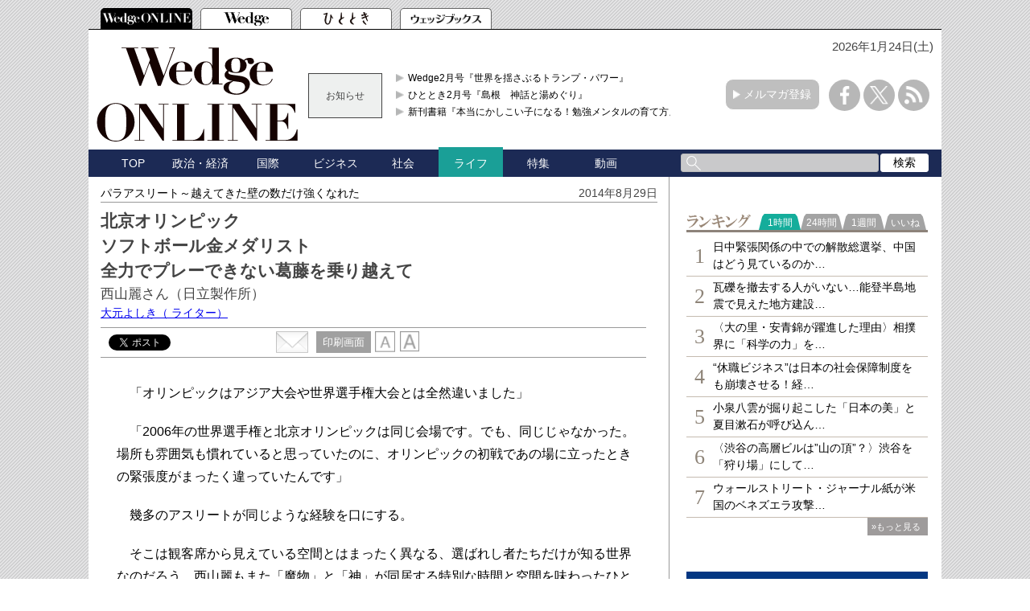

--- FILE ---
content_type: text/html; charset=utf-8
request_url: https://wedge.ismedia.jp/articles/-/4146
body_size: 15853
content:

<!DOCTYPE html>
<html>
<head>
<meta charset="UTF-8">
<meta content="width=1060" name="viewport" />
<meta name="format-detection" content="telephone=no">


<script>
  dataLayer = [{
    'articleId': '4146',
    'title': '北京オリンピック <br />ソフトボール金メダリスト <br />全力でプレーできない葛藤を乗り越えて',
    'author': '大元よしき',
    'column': 'パラアスリート～越えてきた壁の数だけ強くなれた',
    'totalPage': '7',
    'pubDate': '2014/08/29 05:02:00',
    'elapsedDays': '4166',
    'sourceMedia': 'Online',
    'sourceIssue': '',
    'recommendArticle': '4034,3958,3417',
    'releaseDate': '',
    'customSection': 'ONLINE'
  }];
</script>


<!-- Google Tag Manager -->
<script>(function(w,d,s,l,i){w[l]=w[l]||[];w[l].push({'gtm.start':
new Date().getTime(),event:'gtm.js'});var f=d.getElementsByTagName(s)[0],
j=d.createElement(s),dl=l!='dataLayer'?'&l='+l:'';j.async=true;j.src=
'https://www.googletagmanager.com/gtm.js?id='+i+dl;f.parentNode.insertBefore(j,f);
})(window,document,'script','dataLayer','GTM-PGSMXW7');</script>
<!-- End Google Tag Manager -->

<link rel="canonical" href="https://wedge.ismedia.jp/articles/-/4146">
<title>北京オリンピック ソフトボール金メダリスト 全力でプレーできない葛藤を乗り越えて 西山麗さん（日立製作所）　Wedge ONLINE(ウェッジ・オンライン)</title>
<meta name="description" content="好きな言葉は「一球一魂その日のために」。心臓に重い障害がありながらも、スポーツを、ソフトボールを続けることを諦めなかった。" />
<meta name="keywords" content=",isMedia,WEDGE,ウェッジ" />
<meta name="DC.title" content="北京オリンピック &lt;br /&gt;ソフトボール金メダリスト &lt;br /&gt;全力でプレーできない葛藤を乗り越えて" />
<meta name="DC.date" content="2014-08-29" />

<link rel="shortcut icon" href="https://wedge.ismcdn.jp/common/images/v5/favicon.ico"  type="image/vnd.microsoft.icon" />
<link rel="apple-touch-icon" href="https://wedge.ismcdn.jp/common/images/v5/apple-touch-icon.png" />
<link rel="icon" type="image/png" href="https://wedge.ismcdn.jp/common/images/v5/android-chrome-192×192.png">
<link rel="alternate" type="application/rss+xml" title="Wedge ONLINE 総合RSS" href="https://wedge.ismedia.jp/list/feed/rss" />


<meta property="fb:app_id" content="759644558596353">
<meta property="og:locale" content="ja_JP">
<meta property="og:title" content="北京オリンピック ソフトボール金メダリスト 全力でプレーできない葛藤を乗り越えて">
<meta property="og:site_name" content="Wedge ONLINE(ウェッジ・オンライン)">
<meta property="og:image" content="https://wedge.ismcdn.jp/mwimgs/3/6/1024/img_362f307cc520c2b1b29dfbda52ddf90311072.jpg">
<meta property="og:type" content="article">
<meta property="og:url" content="https://wedge.ismedia.jp/articles/-/4146">
<meta property="og:description" content="好きな言葉は「一球一魂その日のために」。心臓に重い障害がありながらも、スポーツを、ソフトボールを続けることを諦めなかった。">
<meta name="twitter:card" content="summary_large_image">
<meta name="twitter:site" content="@WEDGE_ONLINE">
<meta name="twitter:url" content="https://wedge.ismedia.jp/articles/-/4146">
<meta name="twitter:title" content="北京オリンピック ソフトボール金メダリスト 全力でプレーできない葛藤を乗り越えて">
<meta name="twitter:description" content="好きな言葉は「一球一魂その日のために」。心臓に重い障害がありながらも、スポーツを、ソフトボールを続けることを諦めなかった。">
<meta name="twitter:image" content="https://wedge.ismcdn.jp/mwimgs/3/6/1024/img_362f307cc520c2b1b29dfbda52ddf90311072.jpg">

<meta name="robots" content="max-image-preview:large">

<link rel="preconnect" href="https://wedge.ismcdn.jp/" crossorigin>
<link rel="preconnect" href="https://www.googletagmanager.com" crossorigin>
<link rel="preconnect" href="https://securepubads.g.doubleclick.net" crossorigin>
<link rel="preconnect" href="https://flux-cdn.com" crossorigin>
<link rel="preconnect" href="https://pagead2.googlesyndication.com" crossorigin>
<link rel="preconnect" href="https://www.google-analytics.com" crossorigin><script type="application/ld+json">
[{"@context":"http://schema.org","@type":"WebSite","name":"Wedge ONLINE","alternateName":"Wedge ONLINE(ウェッジ・オンライン)","sameAs":["https://www.facebook.com/Wedge.ONLINE","https://twitter.com/WEDGE_ONLINE"],"url":"https://wedge.ismedia.jp","potentialAction":{"@type":"SearchAction","target":"https://wedge.ismedia.jp/search?fulltext={fulltext}","query-input":"required name=fulltext"}},{"@context":"http://schema.org","@type":"BreadcrumbList","itemListElement":[{"@type":"ListItem","position":1,"item":{"@type":"WebPage","@id":"https://wedge.ismedia.jp","name":"Wedge ONLINE"}},{"@type":"ListItem","position":2,"item":{"@type":"WebPage","@id":"/subcategory/%E3%83%A9%E3%82%A4%E3%83%95","name":"ライフの記事一覧"}},{"@type":"ListItem","position":3,"item":{"@id":"https://wedge.ismedia.jp/articles/-/4146","name":"北京オリンピック ソフトボール金メダリスト 全力でプレーできない葛藤を乗り越えて"}}]},{"@context":"http://schema.org","@type":"NewsArticle","mainEntityOfPage":{"@type":"WebPage","@id":"https://wedge.ismedia.jp/articles/-/4146"},"headline":"北京オリンピック ソフトボール金メダリスト 全力でプレーできない葛藤を乗り越えて","image":{"@type":"ImageObject","url":"https://wedge.ismcdn.jp/mwimgs/3/6/1280wm/img_362f307cc520c2b1b29dfbda52ddf90311072.jpg","width":"120","height":"80"},"datePublished":"2014-08-29T05:02:00+09:00","dateModified":"2015-07-06T12:30:56+09:00","author":{"@type":"Person","name":"大元よしき","jobTitle":" ライター"},"description":"好きな言葉は「一球一魂その日のために」。心臓に重い障害がありながらも、スポーツを、ソフトボールを続けることを諦めなかった。","publisher":{"@type":"Organization","name":"Wedge ONLINE","url":"https://wedge.ismedia.jp","logo":{"@type":"ImageObject","url":"https://wedge.ismcdn.jp/common/wedge/images/v1/logo/wedgeonline.png"}}}]
</script>

<link rel="stylesheet" href="https://wedge.ismcdn.jp/resources/wedge/css/v1/reset.css">
<link rel="stylesheet" href="https://wedge.ismcdn.jp/resources/wedge/css/v1/base.css?rd=202510201151">
<link rel="stylesheet" href="https://wedge.ismcdn.jp/resources/wedge/css/v1/article.css?rd=202510201151">

<link rel="stylesheet" href="https://wedge.ismcdn.jp/common/js/lib/quote-tweet/quote-tweet.css">
<link rel="stylesheet" href="https://wedge.ismcdn.jp/common/js/lib/fancybox2/jquery.fancybox.css">
<link rel="stylesheet" href="https://wedge.ismcdn.jp/common/js/lib/bxslider/jquery.bxslider.css">

<script type="text/javascript" async="async" src="//widgets.outbrain.com/outbrain.js"></script>
<script data-ad-client="ca-pub-4933503217016793" async src="https://pagead2.googlesyndication.com/pagead/js/adsbygoogle.js"></script>

<script async src="https://www.googletagservices.com/tag/js/gpt.js"></script>

<!-- FLUX head -->
<script async="async" src="https://flux-cdn.com/client/1000088/wedge_1232.min.js"></script>
<script type="text/javascript">
  window.pbjs = window.pbjs || {que: []};
</script>
<!-- /FLUX head -->

<!-- DFP head -->
<script async='async' src='https://securepubads.g.doubleclick.net/tag/js/gpt.js'></script>
<script type="text/javascript">
  window.googletag = window.googletag || {cmd: []};
</script>
<!-- /DFP head -->

<!-- Define callback function -->
<script type="text/javascript">
  window.fluxtag = {
    readyBids: {
      prebid: false,
      amazon: false,
      google: false
    },
    failSafeTimeout: 3e3, 
    isFn: function isFn(object) {
      var _t = 'Function';
      var toString = Object.prototype.toString;
      return toString.call(object) === '[object ' + _t + ']';
    },
    launchAdServer: function() {
      if (!fluxtag.readyBids.prebid || !fluxtag.readyBids.amazon) {
        return;
      }
      fluxtag.requestAdServer();
    },
    requestAdServer: function() {
      if (!fluxtag.readyBids.google) {
        fluxtag.readyBids.google = true;
        googletag.cmd.push(function () {
          if (!!(pbjs.setTargetingForGPTAsync) && fluxtag.isFn(pbjs.setTargetingForGPTAsync)) {
            pbjs.que.push(function () {
              pbjs.setTargetingForGPTAsync();
            });
          }
          googletag.pubads().refresh();
        });
      }
    }
  };
</script>
<!-- /Define callback function -->

<!-- DFP callback function -->
<script type="text/javascript">
  setTimeout(function() {
    fluxtag.requestAdServer();
  }, fluxtag.failSafeTimeout);
</script>
<!-- /DFP callback function -->

<!-- APS head -->
<script type='text/javascript'>
  ! function (a9, a, p, s, t, A, g) {
    if (a[a9]) return;

    function q(c, r) {
      a[a9]._Q.push([c, r])
    }
    a[a9] = {
      init: function () {
        q("i", arguments)
      },
      fetchBids: function () {
        q("f", arguments)
      },
      setDisplayBids: function () {},
      targetingKeys: function () {
        return []
      },
      _Q: []
    };
    A = p.createElement(s);
    A.async = !0;
    A.src = t;
    g = p.getElementsByTagName(s)[0];
    g.parentNode.insertBefore(A, g)
  }("apstag", window, document, "script", "//c.amazon-adsystem.com/aax2/apstag.js");
  apstag.init({
    pubID: '6beb484a-4d36-4d32-a872-ddec14e5f2f0', 
    adServer: 'googletag',
    bidTimeout: 1e3,
        schain: {
        complete: 1,
        ver: '1.0',
            nodes: [
                {
                  asi: 'datatailor.co.jp',
                  sid: '11',
                  hp: '1',
                }
            ]} 
  });
  apstag.fetchBids({
    slots: [{
      slotID: 'div-gpt-ad-pc_header_1stbanner',
      slotName: '/3813577967/wedge_pc_header_1stbanner_all_4c1001',
      sizes: [[640, 90]]
   },
   {
      slotID: 'div-gpt-ad-pc_column_1strec',
      slotName: '/3813577967/wedge_pc_column_1strec_all_4c1011',
      sizes: [[300, 250]]
   },
   {
      slotID: 'div-gpt-ad-pc_column_2ndrec',
      slotName: '/3813577967/wedge_pc_column_2ndrec_all_4c1012',
      sizes: [[300, 600], [300, 250]]
   },
   {
      slotID: 'div-gpt-ad-pc_column_3rdrec',
      slotName: '/3813577967/wedge_pc_column_3rdrec_all_4c1013',
      sizes: [[300, 600], [300, 250]]
   },
   {
      slotID: 'div-gpt-ad-pc_column_4threc',
      slotName: '/3813577967/wedge_pc_column_4threc_all_4c1014',
      sizes: [[300, 600], [300, 250]]
   },
   {
      slotID: 'div-gpt-ad-pc_middle_1stbanner',
      slotName: '/3813577967/wedge_pc_middle_1stbanner_all_4c1002',
      sizes: [[640, 90]]
   },
   {
      slotID: 'div-gpt-ad-pc_middleleft_1strec',
      slotName: '/3813577967/wedge_pc_middleleft_1strec_all_4c1003',
      sizes: [[336, 280], [300, 250]]
   },
   {
      slotID: 'div-gpt-ad-pc_middleright_1strec',
      slotName: '/3813577967/wedge_pc_middleright_1strec_all_4c1004',
      sizes: [[336, 280], [300, 250]]
   },
   {
      slotID: 'div-gpt-ad-pc_footer_overlay',
      slotName: '/3813577967/wedge_pc_footer_overlay_all_4c1092',
      sizes: [[728, 90]]
   }]
   }, function (bids) {
    googletag.cmd.push(function () {
      apstag.setDisplayBids();
      fluxtag.readyBids.amazon = true;
      fluxtag.launchAdServer();
    });
  });
</script>
<!-- /APS head -->

<!-- DFP Ad Unit -->
<script type="text/javascript">
  googletag.cmd.push(function () {
    googletag.defineSlot('/3813577967/wedge_pc_header_1stbanner_all_4c1001', [[640, 90], [1, 1]], 'div-gpt-ad-pc_header_1stbanner').addService(googletag.pubads());
    googletag.defineSlot('/3813577967/wedge_pc_column_1strec_all_4c1011', [[300, 250], [1, 1]], 'div-gpt-ad-pc_column_1strec').addService(googletag.pubads());
    googletag.defineSlot('/3813577967/wedge_pc_column_2ndrec_all_4c1012', [[300, 600], [300, 250], [1, 1]], 'div-gpt-ad-pc_column_2ndrec').addService(googletag.pubads());
    googletag.defineSlot('/3813577967/wedge_pc_column_3rdrec_all_4c1013', [[300, 600], [300, 250], [1, 1]], 'div-gpt-ad-pc_column_3rdrec').addService(googletag.pubads());
    googletag.defineSlot('/3813577967/wedge_pc_column_4threc_all_4c1014', [[300, 600], [300, 250], [1, 1]], 'div-gpt-ad-pc_column_4threc').addService(googletag.pubads());
    googletag.defineSlot('/3813577967/wedge_pc_middle_1stbanner_all_4c1002', [[640, 90], [1, 1]], 'div-gpt-ad-pc_middle_1stbanner').addService(googletag.pubads());
    googletag.defineSlot('/3813577967/wedge_pc_middleleft_1strec_all_4c1003', [[336, 280], [300, 250], [1, 1]], 'div-gpt-ad-pc_middleleft_1strec').addService(googletag.pubads());
    googletag.defineSlot('/3813577967/wedge_pc_middleright_1strec_all_4c1004', [[336, 280], [300, 250], [1, 1]], 'div-gpt-ad-pc_middleright_1strec').addService(googletag.pubads());
    googletag.defineSlot('/3813577967/wedge_pc_footer_overlay_all_4c1092', [[728, 90], [1, 1]], 'div-gpt-ad-pc_footer_overlay').addService(googletag.pubads());
    googletag.defineSlot('/3813577967/wedge_pc_middle_1stinfeed_all_4c1051', ['fluid', [1, 1]], 'div-gpt-ad-pc_middle_1stinfeed').addService(googletag.pubads());
    googletag.defineSlot('/3813577967/wedge_pc_middle_2ndinfeed_all_4c1052', [[1, 1], 'fluid'], 'div-gpt-ad-pc_middle_2ndinfeed').addService(googletag.pubads());
    googletag.defineSlot('/3813577967/wedge_pc_middle_3rdinfeed_all_4c1053', [[1, 1], 'fluid'], 'div-gpt-ad-pc_middle_3rdinfeed').addService(googletag.pubads());
    googletag.pubads().setTargeting("env","live");
    googletag.pubads().collapseEmptyDivs();
    googletag.pubads().disableInitialLoad();
    googletag.pubads().enableSingleRequest();
    googletag.enableServices();
    if (!!(window.pbFlux) && !!(window.pbFlux.prebidBidder) && fluxtag.isFn(window.pbFlux.prebidBidder)) {
      pbjs.que.push(function () {
        window.pbFlux.prebidBidder();
      });
    } else {
      fluxtag.readyBids.prebid = true;
      fluxtag.launchAdServer();
    }
  });
</script>
<!-- /DFP Ad Unit -->

<!-- popIn head -->
<script type="text/javascript">
    (function() {
        var pa = document.createElement('script'); pa.type = 'text/javascript'; pa.charset = "utf-8"; pa.async = true;
        pa.src = window.location.protocol + "//api.popin.cc/searchbox/wedge_ismedia.js";
        var s = document.getElementsByTagName('script')[0]; s.parentNode.insertBefore(pa, s);
    })(); 
</script>
<!-- /popIn head -->

<!-- yahoo head -->
<script async src="https://yads.c.yimg.jp/js/yads-async.js"></script>
<!-- /yahoo head -->

<!-- MicroAd head -->
<script type="text/javascript">
    var microadCompass = microadCompass || {};
    microadCompass.queue = microadCompass.queue || [];
    </script>
<script type="text/javascript" charset="UTF-8" src="//j.microad.net/js/compass.js" onload="new microadCompass.AdInitializer().initialize();" async></script>
<!-- /MicroAd head -->

<script async src="https://securepubads.g.doubleclick.net/tag/js/gpt.js"></script>
<script>
  window.googletag = window.googletag || {cmd: []};
  googletag.cmd.push(function() {
       googletag.defineSlot('/3813577967/wedge_pc_inread', [[1, 1], 'fluid'], 'div-gpt-ad-1571807889987-0').addService(googletag.pubads());
       googletag.defineSlot('/3813577967/wedge_pc_article_text', ['fluid', [1, 1]], 'div-gpt-ad-1571807935456-0').addService(googletag.pubads());
       googletag.defineSlot('/3813577967/wedge_pc_article_infeed_1', [[1, 1], 'fluid'], 'div-gpt-ad-1572262153884-0').addService(googletag.pubads());
        googletag.defineSlot('/3813577967/wedge_pc_billboard', [[1, 1], [728, 90], [970, 90], [970, 250]], 'div-gpt-ad-1571194127074-0').setTargeting('position', ['pc-billboard']).addService(googletag.pubads());
        googletag.defineSlot('/3813577967/wedge_pc_1st_rect', ['fluid', [300, 600], [1, 1], [300, 250]], 'div-gpt-ad-1571216830948-0').setTargeting('position', ['pc-rect']).addService(googletag.pubads());
        googletag.defineSlot('/3813577967/wedge_pc_2nd_rect', [[300, 600], [1, 1], 'fluid', [300, 250]], 'div-gpt-ad-1571281383015-0').setTargeting('position', ['pc-rect']).addService(googletag.pubads());
        googletag.defineSlot('/3813577967/wedge_pc_3rd_rect', [[1, 1], [300, 250], 'fluid', [300, 600]], 'div-gpt-ad-1571281512247-0').setTargeting('position', ['pc-rect']).addService(googletag.pubads());
        googletag.defineSlot('/3813577967/wedge_pc_main_rect_left', ['fluid', [300, 250], [1, 1]], 'div-gpt-ad-1571281638483-0').setTargeting('position', ['pc-rect']).addService(googletag.pubads());
        googletag.defineSlot('/3813577967/wedge_pc_main_rect_right', [[300, 250], [1, 1], 'fluid'], 'div-gpt-ad-1571281702850-0').setTargeting('position', ['pc-rect']).addService(googletag.pubads());
    googletag.pubads().setTargeting("adparam","prod");
      googletag.pubads().setTargeting("articleId","4146");
      googletag.pubads().setTargeting("category", ["ライフ"]);
    googletag.pubads().setTargeting("display", ["article"]);
    googletag.pubads().setTargeting('ism_seg_wedge',(function(){try{return document.cookie.match(new RegExp("ismtdsegs=(.*?)(?:;|$)"))[1].split(',').filter(function(o){return o!=='';});}catch(err){return [];}})());
    googletag.pubads().enableSingleRequest();
    googletag.pubads().collapseEmptyDivs();
    googletag.enableServices();
    
  });
</script>



</head>
<body>
<!-- Google Tag Manager (noscript) -->
<noscript><iframe src="https://www.googletagmanager.com/ns.html?id=GTM-PGSMXW7"
height="0" width="0" style="display:none;visibility:hidden"></iframe></noscript>
<!-- End Google Tag Manager (noscript) -->

<div id="fb-root"></div>
<script async defer crossorigin="anonymous" src="https://connect.facebook.net/ja_JP/sdk.js#xfbml=1&appId=759644558596353&version=v14.0" nonce="PfINaRyW"></script>


<script>!function(d,s,id){var js,fjs=d.getElementsByTagName(s)[0];if(!d.getElementById(id)){js=d.createElement(s);js.id=id;js.src="//platform.twitter.com/widgets.js";fjs.parentNode.insertBefore(js,fjs);}}(document,"script","twitter-wjs");</script>

<script src="https://apis.google.com/js/platform.js" async defer>{lang: 'ja'}</script><header class="header">
  <!-- ヘッダータブ -->
  <div class="header-tab">
    <nav>
      <ul class="tab">
        <li class="active wedge-online header-tab__item"><a href="/"></a></li>
        <li class="wedge header-tab__item"><a href="/list/wedge"></a></li>
        <li class="hitotoki header-tab__item"><a href="/list/hitotoki"></a></li>
        <li class="shoseki header-tab__item"><a href="/list/books"></a></li>
      </ul>
    </nav>
  </div>
  <div class="header-content-wrapper">
  <div class="date">
      <p>2026年1月24日(土)</p>
   </div>
    <!-- ヘッダーコンテンツ -->
    <div class="header-content">
      <div class="logo">
        <a href="/"><img src="https://wedge.ismcdn.jp/common/wedge/images/v1/logo/online_logo_w.svg" alt="Wedge ONLINE" width="250" height="117"></a>
      </div>
      
        <div class="header-info">
        <div class="title">
          お知らせ
        </div>
        <div class="content">
          <ul>
            <li>
              <a href="/list/wedge"  target="_blank">Wedge2月号『世界を揺さぶるトランプ・パワー』</a>
            </li>
            <li>
              <a href="/list/hitotoki"  target="_blank">ひととき2月号『島根　神話と湯めぐり』</a>
            </li>
            <li>
              <a href="https://wedge.ismedia.jp/ud/books/isbn/978-4-86310-306-1"  target="_blank">新刊書籍『本当にかしこい子になる！勉強メンタルの育て方』</a>
            </li>
          </ul>
        </div>
</div>

      <div class="mail-maga-box">
        <a href="/list/regist" target="_blank">メルマガ登録</a>
      </div>
      <div class="sns-icons">
        <ul>
          <li class="facebook-icon"><a href="https://www.facebook.com/Wedge.ONLINE" target="_blank"></a></li>
          <li class="x-icon"><a href="https://twitter.com/WEDGE_ONLINE" target="_blank"></a></li>
          <li class="rss-icon"><a href="https://wedge.ismedia.jp/list/feed/rss"></a></li>
        </ul>
      </div>
    </div>
  </div>
  <!-- ヘッダーナビゲーション -->
  <div class="header-nav-wrapper">
    <div class="header-nav">
      <nav>
        <ul>
          <li class=""><a href="/">TOP</a></li>
          <li class=""><a href="/subcategory/%E6%94%BF%E6%B2%BB%E3%83%BB%E7%B5%8C%E6%B8%88">政治・経済</a></li>
          <li class=""><a href="/subcategory/%E5%9B%BD%E9%9A%9B">国際</a></li>
          <li class=""><a href="/subcategory/%E3%83%93%E3%82%B8%E3%83%8D%E3%82%B9">ビジネス</a></li>
          <li class=""><a href="/subcategory/%E7%A4%BE%E4%BC%9A">社会</a></li>
          <li class="active"><a href="/subcategory/%E3%83%A9%E3%82%A4%E3%83%95">ライフ</a></li>
          <li class=""><a href="/list/special">特集</a></li>
          <li class=""><a href="/category/movie">動画</a></li>
          <li>
            <form method='get' action='/search'>
              <div class="search-box">
                <div class="input-box">
                  <input type="text" name="fulltext" value="">
                </div>
                <div class="search-button">
                  <input type="submit" value="検索">
                </div>
              </div>
            </form>
          </li>
        </ul>
      </nav>
    </div>
  </div>
</header>

<div class="main">
  <div class="main-content">
    <article class="article">
      <div class="article-wrapper">
        <div class="article-header">
          <div class="article-name"><a href="/category/athlete">パラアスリート～越えてきた壁の数だけ強くなれた</a></div>
          <p class="date">2014年8月29日</p>
          <div class="article-info">
            <h1 class="title">北京オリンピック <br />ソフトボール金メダリスト <br />全力でプレーできない葛藤を乗り越えて</h1>
            <h2 class="sub-title">西山麗さん（日立製作所）</h2>
<div class="author">
  <a href="/list/author/%E5%A4%A7%E5%85%83%E3%82%88%E3%81%97%E3%81%8D" target="_blank" rel="noopener">
    大元よしき<span>（ ライター）</span>
  </a>
</div>
          </div>
<div class="article-service">

<div class="social-btn">
  <div id="service" class="service clearfix">
    <div class="tooltwitter service-tools" style="margin-left:0;margin-right:5px;">
      <a href="https://twitter.com/share" class="twitter-share-button" data-count="horizontal" data-lang="ja" data-text="北京オリンピック ソフトボール金メダリスト 全力でプレーできない葛藤を乗り越えて 西山麗さん（日立製作所）" data-url="https://wedge.ismedia.jp/articles/-/4146" data-counturl="https://wedge.ismedia.jp/articles/-/4146" data-via="WEDGE_ONLINE">Tweet</a><script type="text/javascript" src="https://platform.twitter.com/widgets.js"></script>
    </div>
    <div class="service-tools facebook" style="margin-left:0;">
      <div class="fb-share-button" data-href="https://wedge.ismedia.jp/articles/-/4146" data-layout="button_count"></div>
    </div>
  </div>
</div><div class="tool">
  <div class="mail">
    <a href="mailto:?body=北京オリンピック <br />ソフトボール金メダリスト <br />全力でプレーできない葛藤を乗り越えて%0d%0a好きな言葉は「一球一魂その日のために」。心臓に重い障害がありながらも、スポーツを、ソフトボールを続けることを諦めなかった。-|Wedge ONLINE%0d%0ahttps://wedge.ismedia.jp/articles/-/4146">
      <img src="https://wedge.ismcdn.jp/common/wedge/images/v1/common/mail.png" alt="" width="40" height="27">
    </a>
  </div>
  <div class="print">
    <a href="/articles/print/4146" class="" target="_blank"><span>印刷画面</span></a>
  </div>
  <div class="font">
    <img src="https://wedge.ismcdn.jp/common/wedge/images/v1/common/normal-font.png" alt="normal" width="25" height="26">
    <img src="https://wedge.ismcdn.jp/common/wedge/images/v1/common/large-font.png" alt="large" width="25" height="26">
  </div>
</div></div><!-- End of .article-service -->        </div>

          <div class="article-body">
            <!--30日を過ぎた記事は「公開終了画面」を表示-->
               <p>　「オリンピックはアジア大会や世界選手権大会とは全然違いました」</p>
<p>　「2006年の世界選手権と北京オリンピックは同じ会場です。でも、同じじゃなかった。場所も雰囲気も慣れていると思っていたのに、オリンピックの初戦であの場に立ったときの緊張度がまったく違っていたんです」</p>
<p>　幾多のアスリートが同じような経験を口にする。</p>
<p>　そこは観客席から見えている空間とはまったく異なる、選ばれし者たちだけが知る世界なのだろう。西山麗もまた「魔物」と「神」が同居する特別な時間と空間を味わったひとりだ。</p>
<p>　西山はこう振り返る。</p>
<p>　「緊張やプレッシャーを感じるよりもわくわくするタイプの自分があれほど緊張するんですから、オリンピックだけは他の国際大会とはまったく違うと感じました。決勝戦の最終回でピッチャーが投球練習しているあの時間は特に緊張していましたね。感覚的にはいま自分がどこにいるのかさえもわからない。ぽつんとひとりだけ立っているような気がしていました。音がまったく聞こえなくて、完全に自分だけの世界に入っているような感覚でした」</p>
<p>　ただそれも投球練習までのことだった。</p>
<p>　プレーが始まってしまえば、その感覚は世界の頂点へ駆け上がるための集中力へと変わっていった。</p>
<div class="central">
<div class="figure-center" style="width:450px;">
<img alt="" src="[data-uri]" width="450" height="300" class="lazy" data-srcset="https://wedge.ismcdn.jp/mwimgs/f/6/450wm/img_f64b8bf68c39469d49b3691546327f4c112994.jpg 1x, https://wedge.ismcdn.jp/mwimgs/f/6/900wm/img_f64b8bf68c39469d49b3691546327f4c112994.jpg 2x" data-src="https://wedge.ismcdn.jp/mwimgs/f/6/450wm/img_f64b8bf68c39469d49b3691546327f4c112994.jpg"><span>西山麗選手</span>
</div>
<div><div class="figure-gallery-link"><a href="/articles/gallery/4146">ギャラリーページへ</a></div></div>
</div>
<h4>全力を出せないという葛藤</h4>
<p>　西山麗。神奈川県横須賀市に生まれる。　</p>
<p>　「赤ちゃんの時に受けた健診で心臓に重い障害があることがわかりました。私には兄が2人いるのですが、両親にとっては初めての女の子だったのでかなりショックを受けたようです」</p>

          </div>
          
          <div class="article-end">
    <div class="next-page">
      <a href="?page=2">次ページ &raquo; バスケからソフトボールへ</a>
    </div>
            </div>


<center>
  <table width="660" border="0" align="center">
  <tr>
  <td align="center" valign="middle">
  
  <!-- DFP wedge_pc_middleleft_1strec_all_4c1003 -->
  <div id='div-gpt-ad-pc_middleleft_1strec'>
    <script>
      googletag.cmd.push(function() { googletag.display('div-gpt-ad-pc_middleleft_1strec'); });
    </script>
  </div>
  <!-- /DFP wedge_pc_middleleft_1strec_all_4c1003 -->
  
  </td>
  <td align="center" valign="middle">
  
  <!-- DFP wedge_pc_middleright_1strec_all_4c1004 -->
  <div id='div-gpt-ad-pc_middleright_1strec'>
    <script>
      googletag.cmd.push(function() { googletag.display('div-gpt-ad-pc_middleright_1strec'); });
    </script>
  </div>
  <!-- /DFP wedge_pc_middleright_1strec_all_4c1004 -->
  
  </td>
  </tr>
  </table>
  </center>
  <br>
<div class="pagination">


<span class="number current">1</span>
<span class="number"><a href="/articles/-/4146?page=2">2</a></span>
<span class="number"><a href="/articles/-/4146?page=3">3</a></span>
<span class="number"><a href="/articles/-/4146?page=4">4</a></span>
<span class="number"><a href="/articles/-/4146?page=5">5</a></span>

            
<span class="next"><a href="/articles/-/4146?page=2"><span>次へ</span></a></span>
<!-- /pagination --></div>


<div class="editor-recommend">
<div class="heading">編集部おすすめの関連記事</div>
<ul>
      <li><a href="/articles/-/4034" data-event="recommendPc">事故と同日に金メダル 「障害者として扱わない」ことで鍛えられた心身</a></li>
      <li><a href="/articles/-/3958" data-event="recommendPc">「障害を受け入れない」という選択  車椅子からの卒業を目指して</a></li>
      <li><a href="/articles/-/3417" data-event="recommendPc">挑み続ける65歳のアスリート</a></li>


</ul>
</div><!-- /editor-recommend -->

          <div class="article-service">
<div class="back-number">
    <a href="/category/athlete">バックナンバー</a>
</div>
<div class="sns-icons">
  <ul>
    <li class="facebook">
      <a href="https://www.facebook.com/share.php?u=https://wedge.ismedia.jp/articles/-/4146" onClick="window.open(encodeURI(decodeURI(this.href)), 'tweetwindow', 'width=650, height=470, personalbar=0, toolbar=0, scrollbars=1, sizable=1'); return false;" rel="nofollow">
        <img src="https://wedge.ismcdn.jp/common/wedge/images/v1/common/facebook-icon.png" alt="" width="30" height="30">
      </a>
    </li>
    <li class="x">
      <a href="https://twitter.com/intent/tweet?text=%E5%8C%97%E4%BA%AC%E3%82%AA%E3%83%AA%E3%83%B3%E3%83%94%E3%83%83%E3%82%AF%20%E3%82%BD%E3%83%95%E3%83%88%E3%83%9C%E3%83%BC%E3%83%AB%E9%87%91%E3%83%A1%E3%83%80%E3%83%AA%E3%82%B9%E3%83%88%20%E5%85%A8%E5%8A%9B%E3%81%A7%E3%83%97%E3%83%AC%E3%83%BC%E3%81%A7%E3%81%8D%E3%81%AA%E3%81%84%E8%91%9B%E8%97%A4%E3%82%92%E4%B9%97%E3%82%8A%E8%B6%8A%E3%81%88%E3%81%A6%20%E8%A5%BF%E5%B1%B1%E9%BA%97%E3%81%95%E3%82%93%EF%BC%88%E6%97%A5%E7%AB%8B%E8%A3%BD%E4%BD%9C%E6%89%80%EF%BC%89&url=https://wedge.ismedia.jp/articles/-/4146&via=WEDGE_ONLINE" onClick="window.open(encodeURI(decodeURI(this.href)), 'tweetwindow', 'width=650, height=470, personalbar=0, toolbar=0, scrollbars=1, sizable=1'); return false;">
        <img src="https://wedge.ismcdn.jp/common/wedge/images/v1/common/x-icon.png" alt="X" width="30" height="30">
      </a>
    </li>
    <li class="hatena">
      <a href="https://b.hatena.ne.jp/entry/https://wedge.ismedia.jp/articles/-/4146" class="hatena-bookmark-button" data-hatena-bookmark-title="Wedge" data-hatena-bookmark-layout="simple" title="このエントリーをはてなブックマークに追加">
      <img src="https://wedge.ismcdn.jp/common/wedge/images/v1/common/hatebu.png" alt="このエントリーをはてなブックマークに追加"  width="30" height="30"></a><script type="text/javascript" src="https://b.st-hatena.com/js/bookmark_button.js" charset="utf-8" async="async"></script>
    </li>
    <li class="pocket">
      <a class="pocket-color sns-color" href="https://getpocket.com/edit?url=https://wedge.ismedia.jp/articles/-/4146&title=%E5%8C%97%E4%BA%AC%E3%82%AA%E3%83%AA%E3%83%B3%E3%83%94%E3%83%83%E3%82%AF%20%E3%82%BD%E3%83%95%E3%83%88%E3%83%9C%E3%83%BC%E3%83%AB%E9%87%91%E3%83%A1%E3%83%80%E3%83%AA%E3%82%B9%E3%83%88%20%E5%85%A8%E5%8A%9B%E3%81%A7%E3%83%97%E3%83%AC%E3%83%BC%E3%81%A7%E3%81%8D%E3%81%AA%E3%81%84%E8%91%9B%E8%97%A4%E3%82%92%E4%B9%97%E3%82%8A%E8%B6%8A%E3%81%88%E3%81%A6%20%E8%A5%BF%E5%B1%B1%E9%BA%97%E3%81%95%E3%82%93%EF%BC%88%E6%97%A5%E7%AB%8B%E8%A3%BD%E4%BD%9C%E6%89%80%EF%BC%89" rel=”nofollow” onclick="javascript:window.open(encodeURI(decodeURI(this.href)), 'pkwindow', 'width=600, height=600, personalbar=0, toolbar=0, scrollbars=1');return false;" >
        <img src="https://wedge.ismcdn.jp/common/wedge/images/v1/common/pocket.png" alt="pocket" width="30" height="30">
      </a>
    </li>
  </ul>
</div>          </div>

      </div><!-- End of .article-wrapper -->
    </article>

<div class="new-article">
  <div class="title">
    <h2>新着記事</h2>
    <a class="more-load-btn" href="/category/online"><span>&raquo;もっと見る</span></a>
  </div>
  <div class="article-list">
    <div class="content-list">
      <ul>
        <li>
          <a href="/articles/-/40134">
            <div class="content-img">
              <img src="[data-uri]" data-src="https://wedge.ismcdn.jp/mwimgs/c/c/230m/img_ccc2d2fb4e3a96d37d87c3d03cfbec29996169.jpg" data-srcset="https://wedge.ismcdn.jp/mwimgs/c/c/230m/img_ccc2d2fb4e3a96d37d87c3d03cfbec29996169.jpg 1x, https://wedge.ismcdn.jp/mwimgs/c/c/460m/img_ccc2d2fb4e3a96d37d87c3d03cfbec29996169.jpg 2x" alt="" class="lazy" width="230" height="153">
            </div>
            <div class="content-title">〈渋谷の高層ビルは”山の頂”？〉渋谷を…</div>
          </a>
        </li>
        <li>
          <a href="/articles/-/40144">
            <div class="content-img">
              <img src="[data-uri]" data-src="https://wedge.ismcdn.jp/mwimgs/7/d/230m/img_7def8f21e55da51b24c7dd8eb37f4e78841924.jpg" data-srcset="https://wedge.ismcdn.jp/mwimgs/7/d/230m/img_7def8f21e55da51b24c7dd8eb37f4e78841924.jpg 1x, https://wedge.ismcdn.jp/mwimgs/7/d/460m/img_7def8f21e55da51b24c7dd8eb37f4e78841924.jpg 2x" alt="" class="lazy" width="230" height="153">
            </div>
            <div class="content-title">日中緊張関係の中での解散総選挙、中国は…</div>
          </a>
        </li>
        <li>
          <a href="/articles/-/40143">
            <div class="content-img">
              <img src="[data-uri]" data-src="https://wedge.ismcdn.jp/mwimgs/8/4/230m/img_84534d9c05b775dbaa3dc0fea3a33ee21299260.jpg" data-srcset="https://wedge.ismcdn.jp/mwimgs/8/4/230m/img_84534d9c05b775dbaa3dc0fea3a33ee21299260.jpg 1x, https://wedge.ismcdn.jp/mwimgs/8/4/460m/img_84534d9c05b775dbaa3dc0fea3a33ee21299260.jpg 2x" alt="" class="lazy" width="230" height="153">
            </div>
            <div class="content-title">瓦礫を撤去する人がいない…能登半島地震…</div>
          </a>
        </li>
        <li>
          <a href="/articles/-/40136">
            <div class="content-img">
              <img src="[data-uri]" data-src="https://wedge.ismcdn.jp/mwimgs/9/7/230m/img_973af91240a3da0fe77547f16287fd70296203.jpg" data-srcset="https://wedge.ismcdn.jp/mwimgs/9/7/230m/img_973af91240a3da0fe77547f16287fd70296203.jpg 1x, https://wedge.ismcdn.jp/mwimgs/9/7/460m/img_973af91240a3da0fe77547f16287fd70296203.jpg 2x" alt="" class="lazy" width="230" height="152">
            </div>
            <div class="content-title">“休職ビジネス”は日本の社会保障制度を…</div>
          </a>
        </li>
        <li>
          <a href="/articles/-/40132">
            <div class="content-img">
              <img src="[data-uri]" data-src="https://wedge.ismcdn.jp/mwimgs/3/d/230m/img_3d7e060994399a62bd935e6725f069281361575.jpg" data-srcset="https://wedge.ismcdn.jp/mwimgs/3/d/230m/img_3d7e060994399a62bd935e6725f069281361575.jpg 1x, https://wedge.ismcdn.jp/mwimgs/3/d/460m/img_3d7e060994399a62bd935e6725f069281361575.jpg 2x" alt="" class="lazy" width="230" height="153">
            </div>
            <div class="content-title">〈大の里・安青錦が躍進した理由〉相撲界…</div>
          </a>
        </li>
        <li>
             <!-- /3813577967/wedge_pc_article_infeed_1 -->
<div id='div-gpt-ad-1572262153884-0'>
  <script>
    googletag.cmd.push(function() { googletag.display('div-gpt-ad-1572262153884-0'); });
  </script>
</div>

        </li>
      </ul>
    </div>
  </div>
</div>
<div class="feature-content">
  <div class="title">
    <h2>特集</h2>
    <a class="more-load-btn" href="/list/special"><span>&raquo;すべての特集を見る</span> </a>
  </div>
  <div class="slider">
    <div class="slide-controller">
      <img src="https://wedge.ismcdn.jp/common/wedge/images/v1/common/slider-prev.png" alt="prev">
    </div>
    <div class="content-img">
      <ul>
        <li class="active-img">
          <a href="/ud/special/696f23c1b5762233e8000000">
            <img src="[data-uri]" data-src="https://wedge.ismcdn.jp/mwimgs/f/b/353m/img_fb66276fd05279e5c43ee2ba8f7cef83890335.jpg" data-srcset="https://wedge.ismcdn.jp/mwimgs/f/b/353m/img_fb66276fd05279e5c43ee2ba8f7cef83890335.jpg 1x, https://wedge.ismcdn.jp/mwimgs/f/b/706m/img_fb66276fd05279e5c43ee2ba8f7cef83890335.jpg 2x" alt="" class="lazy" width="353" height="235">
          </a>
        </li>
          <li class="passive-img">
            <a href="/ud/special/695b5c0ca53aefd882000000">
            <img src="[data-uri]" data-src="https://wedge.ismcdn.jp/mwimgs/6/f/353m/img_6f728787a0fd5ac2f1fa4da912226efd1260331.jpg" data-srcset="https://wedge.ismcdn.jp/mwimgs/6/f/353m/img_6f728787a0fd5ac2f1fa4da912226efd1260331.jpg 1x, https://wedge.ismcdn.jp/mwimgs/6/f/706m/img_6f728787a0fd5ac2f1fa4da912226efd1260331.jpg 2x" alt="" class="lazy" width="353" height="235">
            </a>
          </li>
          <li class="passive-img">
            <a href="/ud/special/692542b0b576229587000000">
            <img src="[data-uri]" data-src="https://wedge.ismcdn.jp/mwimgs/e/e/353m/img_eefdfe7ba75812fe7f368f60d9aee17a1348207.jpg" data-srcset="https://wedge.ismcdn.jp/mwimgs/e/e/353m/img_eefdfe7ba75812fe7f368f60d9aee17a1348207.jpg 1x, https://wedge.ismcdn.jp/mwimgs/e/e/706m/img_eefdfe7ba75812fe7f368f60d9aee17a1348207.jpg 2x" alt="" class="lazy" width="353" height="235">
            </a>
          </li>
          <li class="passive-img">
            <a href="/ud/special/691e7d3ab57622b7e4000003">
            <img src="[data-uri]" data-src="https://wedge.ismcdn.jp/mwimgs/6/9/353m/img_6940f9636f3c523ba91fcbbcc15fde49847867.jpg" data-srcset="https://wedge.ismcdn.jp/mwimgs/6/9/353m/img_6940f9636f3c523ba91fcbbcc15fde49847867.jpg 1x, https://wedge.ismcdn.jp/mwimgs/6/9/706m/img_6940f9636f3c523ba91fcbbcc15fde49847867.jpg 2x" alt="" class="lazy" width="353" height="235">
            </a>
          </li>
          <li class="passive-img">
            <a href="/ud/special/691e7cfab57622b7e4000001">
            <img src="[data-uri]" data-src="https://wedge.ismcdn.jp/mwimgs/8/0/353m/img_80e95a3187a56fa0573d955ed2f306aa172308.jpg" data-srcset="https://wedge.ismcdn.jp/mwimgs/8/0/353m/img_80e95a3187a56fa0573d955ed2f306aa172308.jpg 1x, https://wedge.ismcdn.jp/mwimgs/8/0/706m/img_80e95a3187a56fa0573d955ed2f306aa172308.jpg 2x" alt="" class="lazy" width="353" height="235">
            </a>
          </li>
      </ul>
    </div>
    <div class="content-title"><a href="/ud/special/691e7cfab57622b7e4000001">世界を揺さぶるトランプ・パワー</a></div>
    <div class="bullets">
      <ul>
        <li></li>
        <li></li>
        <li></li>
        <li></li>
        <li></li>
      </ul>
    </div>
    <div class="slide-controller">
      <img src="https://wedge.ismcdn.jp/common/wedge/images/v1/common/slider-next.png" alt="next">
    </div>
  </div>
  <div class="content-list">
    <ul>
        <li>
          <a href="/ud/special/696f23c1b5762233e8000000">世界を揺さぶるトランプ・パワー</a>
        </li>
        <li>
          <a href="/ud/special/695b5c0ca53aefd882000000">下水道からの警告</a>
        </li>
        <li>
          <a href="/ud/special/692542b0b576229587000000">「存立危機事態」発言と日中関係</a>
        </li>
        <li>
          <a href="/ud/special/691e7d3ab57622b7e4000003">令和の京都地図</a>
        </li>
        <li>
          <a href="/ud/special/691e7cfab57622b7e4000001">未来を拓く「SF思考」 停滞日本を解き放て</a>
        </li>
    </ul>
    <a class="more-load-btn" href="/list/special">
      <span>&raquo;もっと見る</span>
    </a>
  </div>
</div><!--  ad tags Size: 0x0 ZoneId:1587404-->
<script type="text/javascript" src="https://js.mediams.mb.softbank.jp/t/587/404/a1587404.js"></script>
  </div><!-- End of .main-content -->

<div class="sidebar">
  <div class="sidebar-content">
    <div class="web-advertising">
<!-- DFP wedge_pc_column_1strec_all_4c1011 -->
<div id='div-gpt-ad-pc_column_1strec' style='min-height: 250px;'>
<script>
    googletag.cmd.push(function() { googletag.display('div-gpt-ad-pc_column_1strec'); });
</script>
</div>
<!-- /DFP wedge_pc_column_1strec_all_4c1011 -->
</div>
    
    <div class="ranking">
      <div class="title">
        <p>ランキング</p>
      </div>
      <ul class="rank-tab">
        <li class="active"><div class="tab-text">1時間</div>
        </li>
        <li><div class="tab-text">24時間</div>
        </li>
        <li><div class="tab-text">1週間</div>
        </li>
        <li><div class="tab-text">いいね</div>
        </li>
      </ul>


      <div class="rank-tabcontent active">
        <div class="content">
          <ul>
              <li><span>1</span><a href="/articles/-/40144">日中緊張関係の中での解散総選挙、中国はどう見ているのか…</a></li>
              <li><span>2</span><a href="/articles/-/40143">瓦礫を撤去する人がいない…能登半島地震で見えた地方建設…</a></li>
              <li><span>3</span><a href="/articles/-/40132">〈大の里・安青錦が躍進した理由〉相撲界に「科学の力」を…</a></li>
              <li><span>4</span><a href="/articles/-/40136">“休職ビジネス”は日本の社会保障制度をも崩壊させる！経…</a></li>
              <li><span>5</span><a href="/articles/-/40116">小泉八雲が掘り起こした「日本の美」と夏目漱石が呼び込ん…</a></li>
              <li><span>6</span><a href="/articles/-/40134">〈渋谷の高層ビルは”山の頂”？〉渋谷を「狩り場」にして…</a></li>
              <li><span>7</span><a href="/articles/-/40123">ウォールストリート・ジャーナル紙が米国のベネズエラ攻撃…</a></li>
          </ul>
        </div>
        <a class="more-load-btn" href="/list/ranking"><span>&raquo;もっと見る</span></a>
      </div>
      <div class="rank-tabcontent">
        <div class="content">
          <ul>
              <li><span>1</span><a href="/articles/-/40144">日中緊張関係の中での解散総選挙、中国はどう見ているのか…</a></li>
              <li><span>2</span><a href="/articles/-/40136">“休職ビジネス”は日本の社会保障制度をも崩壊させる！経…</a></li>
              <li><span>3</span><a href="/articles/-/40132">〈大の里・安青錦が躍進した理由〉相撲界に「科学の力」を…</a></li>
              <li><span>4</span><a href="/articles/-/39317">こんな診断書なら、会社は「休職」を認めなくていい！メン…</a></li>
              <li><span>5</span><a href="/articles/-/40143">瓦礫を撤去する人がいない…能登半島地震で見えた地方建設…</a></li>
              <li><span>6</span><a href="/articles/-/40123">ウォールストリート・ジャーナル紙が米国のベネズエラ攻撃…</a></li>
              <li><span>7</span><a href="/articles/-/40116">小泉八雲が掘り起こした「日本の美」と夏目漱石が呼び込ん…</a></li>
          </ul>
        </div>
        <a class="more-load-btn" href="/list/ranking"><span>&raquo;もっと見る</span></a>
      </div>
      <div class="rank-tabcontent">
        <div class="content">
          <ul>
              <li><span>1</span><a href="/articles/-/40110">コンテナ船の欧州直行便が消滅！韓国の一つの港にも及ばな…</a></li>
              <li><span>2</span><a href="/articles/-/40116">小泉八雲が掘り起こした「日本の美」と夏目漱石が呼び込ん…</a></li>
              <li><span>3</span><a href="/articles/-/40115">ロシア経済の減速が鮮明なのに、戦争を続けられる２つの理…</a></li>
              <li><span>4</span><a href="/articles/-/40111">教員不足を起こした真の問題点、やるべきは教職科目の単位…</a></li>
              <li><span>5</span><a href="/articles/-/40133">トランプがグリーンランド領有を諦めない理由、本当に欲し…</a></li>
              <li><span>6</span><a href="/articles/-/40108">オスマン帝国の宿敵ロシアはソ連邦時代の対立を経てトルコ…</a></li>
              <li><span>7</span><a href="/articles/-/40077">日本のメディアが報じないベネズエラの石油にトランプがこ…</a></li>
          </ul>
        </div>
        <a class="more-load-btn" href="/list/ranking"><span>&raquo;もっと見る</span></a>
      </div>
      <div class="rank-tabcontent">
        <div class="content">
          <ul>
              <li><span>1</span><a href="/articles/-/40090">トランプの行動は「暴走」ではなく「脱中国」で一貫してい…</a></li>
              <li><span>2</span><a href="/articles/-/40092">ドクターイエローT4“中の人たち”が振り返るラストラン…</a></li>
              <li><span>3</span><a href="/articles/-/40096">スルメイカの漁獲枠拡大、失われる水産資源と民主主義</a></li>
              <li><span>4</span><a href="/articles/-/39999">【2026年を南鳥島レアアース開発の元年に】深海の静か…</a></li>
              <li><span>5</span><a href="/articles/-/39988">「賞味期限切れ」食品を生活保護申請者らに支給した徳島市…</a></li>
              <li><span>6</span><a href="/articles/-/40014">科学と法律事務所の仁義なき戦い！除草剤「ラウンドアップ…</a></li>
              <li><span>7</span><a href="/articles/-/40075">繰り返される中国の“対日威圧”、高市首相の「台湾有事」…</a></li>
          </ul>
        </div>
        <a class="more-load-btn" href="/list/ranking"><span>&raquo;もっと見る</span></a>
      </div>
    </div>
    
    <div class="web-advertising">
<!-- DFP wedge_pc_column_2ndrec_all_4c1012 -->
<div id='div-gpt-ad-pc_column_2ndrec'>
  <script>
    googletag.cmd.push(function() { googletag.display('div-gpt-ad-pc_column_2ndrec'); });
  </script>
</div>
<!-- /DFP wedge_pc_column_2ndrec_all_4c1012 -->
</div>
    <div class="web-advertising">
      <a href="/category/wedgeonlinepremium">
        <img src="[data-uri]" data-src="https://wedge.ismcdn.jp/common/wedge/images/v1/wedge/wedge-selection-logo-sizel-v3.jpg" alt="Wedge ONLINE PREMIUM" class="lazy" width="300" height="150">
      </a>
    </div>
    <div class="web-advertising">
<!-- DFP wedge_pc_column_3rdrec_all_4c1013 -->
<div id='div-gpt-ad-pc_column_3rdrec'>
  <script>
    googletag.cmd.push(function() { googletag.display('div-gpt-ad-pc_column_3rdrec'); });
  </script>
</div>
<!-- /DFP wedge_pc_column_3rdrec_all_4c1013 -->
</div>
    <div class="web-advertising">
<!-- DFP wedge_pc_column_4threc_all_4c1014 -->
<div id='div-gpt-ad-pc_column_4threc'>
  <script>
    googletag.cmd.push(function() { googletag.display('div-gpt-ad-pc_column_4threc'); });
  </script>
</div>
<!-- /DFP wedge_pc_column_4threc_all_4c1014 -->
</div>

    <ul class="side-books">
      <li class="side-books__item --wedge">
          <div class="title">月刊「Wedge」</div>
          <div class="futer-title">特集:世界を揺さぶるトランプ・パワー</div>
          <a href="/list/wedge">
          <div class="detail">
          <div class="cover">
            <img src="https://wedge.ismcdn.jp/mwimgs/5/9/105wm/img_5967015504425a9c16bc1294788054fc864064.jpg" alt="">
            <span class="more-load-btn">&raquo;詳細を見る</span>
          </div>
          <div class="summary">
            <div class="text">1月３日、トランプ大統領は自身のＳＮＳ「トゥルース・ソーシャル」で、ベネズエラに対する攻撃を成功させ、マドゥロ大統領を拘束したと発信し、世界に衝撃を与えた。自らを「平和の使者」と称していたトランプ氏だが、戦火の口火を切った格好だ。トランプ…</div>
          </div>
          </div>
        </a>
      </li>
      <li class="side-books__item --hitotoki">
          <div class="title">月刊「ひととき」</div>
          <div class="futer-title">特集:島根　神話と湯めぐり</div>
          <a href="/list/hitotoki">
          <div class="detail">
          <div class="cover">
            <img src="https://wedge.ismcdn.jp/mwimgs/7/8/105wm/img_781cfc904c0568219e134fd13da1c90f417330.jpg" alt="">
            <span class="more-load-btn">&raquo;詳細を見る</span>
          </div>
          <div class="summary">
            <div class="text">神々の国と呼ばれる島根県は、良質な温泉の宝庫でもあります。美肌の湯として知られる名湯から、世界遺産登録地区内に湧く温泉、山間にひっそりたたずむ情緒豊かな温泉街まで──。趣の異なる温泉が60カ所以上点在し、そこに息づく歴史を通して、神話の世…</div>
          </div>
          </div>
        </a>
      </li>
      <li class="side-books__item --books">
          <div class="title">ウェッジブックス</div>
          <div class="futer-title">ポップカルチャーのための法律入門（仮）</div>
          <a href="/ud/books/isbn/978-4-86310-309-2">
          <div class="detail">
          <div class="cover">
            <img src="https://wedge.ismcdn.jp/mwimgs/7/a/105wm/img_7aea626b6f8214730e3adcbee0c8cd8f93788.jpg" alt="ポップカルチャーのための法律入門（仮）">
            <span class="more-load-btn">&raquo;詳細を見る</span>
          </div>
          <div class="summary">
            <div class="text">ＡＩイラスト、ゲームシステム、トレパク疑惑、VTuber、サンプリング、切り抜き職人、同人誌、炎上広告……SNSをザワつかせたあの話題を、法的観点から徹底解説！！</div>
          </div>
          </div>
        </a>
      </li>
    </ul>
    
  <!-- yahoo -->
<div id="yads52982_639241"></div>
  <script>
  (function (window) {
    window.YJ_YADS = window.YJ_YADS || { tasks: [] };
    window.YJ_YADS.tasks.push(
      {
        yads_ad_ds: '52982_639241',
        yads_parent_element: 'yads52982_639241'
      }
    );
  })(window);
  </script>  
<!-- /yahoo -->

  </div>
</div>
</div><!-- End of .main -->

<div id="top-for-smartphone" style="display:none;">
<div><a href="https://wedge.ismedia.jp/articles/-/4146" class="changedevice"><img src="https://wedge.ismcdn.jp/common/images/v5/top-for-smartphone.jpg" alt="スマートフォン版で表示" /></a></div>
</div>

<footer class="footer">
<div class="footer-content">
    <div class="corp-prof">
      <div class="corp-name">
        <a href="https://www.wedge.co.jp/" target="_blank" rel="noopener"><img src="https://wedge.ismcdn.jp/common/wedge/images/v1/common/footer-logo.png" alt="logo" width="220" height="31"></a>
      </div>
      <div class="copyrite">
        &lsaquo;Copyright &copy 1997-2026 Wedge All Rights Reserved.&rsaquo;</p>
      </div>
    </div>
    <div class="footer-nav">
      <ul class="block">
        <li class="content-block">
          <div class="content-nav">
            <nav>
              <ul>
                <li><a href="/category/online">最新記事一覧</a>
                </li>
                <li><a href="/list/ranking">ランキング</a>
                </li>
                <li><a href="/list/special">特集一覧</a>
                </li>
                <li><a href="/list/regist" target="_blank">メルマガ登録</a>
                </li>
              </ul>
            </nav>
          </div>
        </li>
        <li class="content-block">
          <div class="corp-nav">
            <nav>
              <ul>
                <li><a href="https://www.wedge.co.jp/category/corporate" target="_blank">会社案内</a>
                </li>
                <li><a href="https://www.wedge.co.jp/list/recruit" target="_blank">採用情報</a>
                </li>
                <li><a href="https://www.wedge.co.jp/category/copyright" target="_blank">著作権について</a>
                </li>
                <li><a href="https://www.wedge.co.jp/category/privacy2" target="_blank">プライバシーポリシーについて</a></li>
                <li><a href="https://www.wedge.co.jp/category/privacy" target="_blank">特定商取引法に基づく表示</a></li>

                <li>
                  <a href="https://www.wedge.co.jp/list/onlinead" target="_blank">広告のご案内</a>
                </li>
                <li>
                  <a href="https://secure.wedge.co.jp/info/index.php?pram=5wiq" target="_blank">お問い合わせ</a>
                </li>
              </ul>
            </nav>
          </div>
        </li>
        <li class="content-block">
          <div class="book-nav">
            <nav>
              <ul>
                <li><a href="/list/wedge">月刊Wedge</a>
                </li>
                <li><a href="/list/hitotoki/">月刊ひととき</a>
                </li>
                <li><a href="/list/books">ウェッジブックス</a>
                </li>
              </ul>
            </nav>
          </div>
        </li>
      </ul>
    </div>
    <div class="footer-sns-icons">
      <ul>
        <li class="facebook-icon"><a href="https://www.facebook.com/Wedge.ONLINE" target="_blank"></a>
        </li>
        <li class="x-icon"><a href="https://twitter.com/WEDGE_ONLINE" target="_blank"></a>
        </li>
        <li class="rss-icon"><a href="/list/feed/rss"></a>
        </li>
      </ul>
    </div>
  </div>
</footer>

<script src="//ajax.googleapis.com/ajax/libs/jquery/1.11.1/jquery.min.js"></script>
<script src="https://wedge.ismcdn.jp/common/js/lib/quote-tweet/quote-tweet.js"></script>
<script src="/common/js/lib/bxslider/jquery.bxslider.min.js"></script>
<script src="https://wedge.ismcdn.jp/common/js/lib/jquery.dwImageProtector.js?rd=20231220"></script>
<script src="https://wedge.ismcdn.jp/common/js/lib/fancybox2/jquery.fancybox.pack.js"></script>
<script src="https://wedge.ismcdn.jp/common/js/lib/lozad.min.js" defer></script>
<script src="https://wedge.ismcdn.jp/resources/wedge/js/v1/common.js?rd=202510201151"></script>
<script type="text/javascript" src="//cdn.taxel.jp/1183/rw.js" async="" charset="UTF-8"></script>
<!-- DFP wedge_pc_footer_overlay_all_4c1092 -->
    <div style="position:fixed; text-align: center; bottom:0; left:0; right:0; width:100%; background:rgba(0, 0, 0, 0); z-index:99998;">
<div id='div-gpt-ad-pc_footer_overlay'>
  <script>
    googletag.cmd.push(function() { googletag.display('div-gpt-ad-pc_footer_overlay'); });
  </script>
</div></div>
<!-- /DFP wedge_pc_footer_overlay_all_4c1092 -->
<!-- wedge_pc_ex_overlay_all_4c1096 -->
<div id="2abecbaf01a19fc2fe29bc60089825e8" style="visibility: hidden; width: 0px; height: 0px; display: none;">
    <script type="text/javascript">
            microadCompass.queue.push({
                    "spot": "2abecbaf01a19fc2fe29bc60089825e8"
            });
    </script>
</div>
<div id="ads-ADU-FVTQ1PUF"></div>
    <script>
      (function (w, d, s, i) {
        var CREATIVE_ID = "2abecbaf01a19fc2fe29bc60089825e8";
        var microadTag, countNumber = 0, isFindingMicroAdBanner = false;
       
        var findCreativeTagInterval = setInterval(findCreativeTag, 500);
        function findCreativeTag() {
          if (countNumber > 3) {
            clearInterval(findCreativeTagInterval);
            // add 2 following lines for Passback
            loadAdunit(microadTag.id);
            return;
          }
          if (isFindingMicroAdBanner) return;
          isFindingMicroAdBanner = true;
          var divTags = document.getElementsByTagName('div');
          countNumber = countNumber + 1;
          if (divTags && divTags.length) {
            for (var i = 0; i < divTags.length; i++) {
              var divTag = divTags[i];
              if (divTag && divTag.id && divTag.id.indexOf(CREATIVE_ID) > -1) {
                microadTag = divTag;
                microadTag.style.visibility = "hidden";
                if (microadTag && microadTag.getElementsByTagName('iframe') &&
                  microadTag.getElementsByTagName('iframe').length > 0) {
                  loadAdunit(microadTag.id);
                  clearInterval(findCreativeTagInterval);
                  break;
                }
              }
            }
          }
          isFindingMicroAdBanner = false;
        }
        function loadAdunit(microadBannerId) {
          w.adunitlength ? w.adunitlength.push('ADU-FVTQ1PUF') : w.adunitlength=['ADU-FVTQ1PUF']; var f=d.getElementsByTagName(s)[0], j=d.createElement(s);
          j.async=true; j.src='https://rise.enhance.co.jp/adu.js?id=' + i + '&matwName=matw_uuid' + '&clientTime=' + (new Date()).getTime() + '&maBannerId=' + microadBannerId;
          f.parentNode.insertBefore(j, f);
        }
      })(window, document, 'script', 'ADU-FVTQ1PUF');
    </script>
    <!-- /wedge_pc_ex_overlay_all_4c1096 -->

<div class="measurement" style="display:none;">
<script type="text/javascript" src="/oo/im/l.js"></script>
<script type="text/javascript">
//<![CDATA[
var miu = new MiU();
miu.locationInfo['media'] = 'wedge.ismedia.jp';
miu.locationInfo['skin'] = 'leafs/default';
miu.locationInfo['id'] = '4146';
miu.go();
//]]>
</script><noscript><div><img style="display:none;" src="/oo/im/n.gif" alt="" width="1" height="1" /></div></noscript>
</div>

<!-- User Insight PCDF Code Start : wedge.ismedia.jp -->
<script type="text/javascript">
<!--
var _uic = _uic ||{}; var _uih = _uih ||{};_uih['id'] = 50246;
_uih['lg_id'] = '';
_uih['fb_id'] = '';
_uih['tw_id'] = '';
_uih['uigr_1'] = ''; _uih['uigr_2'] = ''; _uih['uigr_3'] = ''; _uih['uigr_4'] = ''; _uih['uigr_5'] = '';
_uih['uigr_6'] = ''; _uih['uigr_7'] = ''; _uih['uigr_8'] = ''; _uih['uigr_9'] = ''; _uih['uigr_10'] = '';
/* DO NOT ALTER BELOW THIS LINE */
/* WITH FIRST PARTY COOKIE */
(function() {
var bi = document.createElement('scri'+'pt');bi.type = 'text/javascript'; bi.async = true;
bi.src = ('https:' == document.location.protocol ? 'https://bs' : 'http://c') + '.nakanohito.jp/b3/bi.js';
var s = document.getElementsByTagName('scri'+'pt')[0];s.parentNode.insertBefore(bi, s);
})();
//-->
</script>
<!-- User Insight PCDF Code End : wedge.ismedia.jp -->

<script type="text/javascript">
/* <![CDATA[ */
var google_conversion_id = 981448839;
var google_custom_params = window.google_tag_params;
var google_remarketing_only = true;
/* ]]> */
</script>
<script type="text/javascript" src="//www.googleadservices.com/pagead/conversion.js">
</script>
<noscript>
<div style="display:inline;">
<img height="1" width="1" style="border-style:none;" alt="" src="//googleads.g.doubleclick.net/pagead/viewthroughconversion/981448839/?value=0&amp;guid=ON&amp;script=0"/>
</div>
</noscript>
<script type="text/javascript" src="/oo/cl.js?rd=20190111"></script>
<script type="text/javascript">
 ISMLIB.fire({
  'ism_article_id':'4146',
  'ism_category':'パラアスリート～越えてきた壁の数だけ強くなれた',
  'ism_subcategories':['生き方','スポーツ','ライフ','ライフ'],
  'ism_keywords':[],
  'ism_authors':['大元よしき'],
  'ism_title':'北京オリンピック  ソフトボール金メダリスト  全力でプレーできない葛藤を乗り越えて 西山麗さん（日立製作所）',
  'ism_page':1,
  'ism_totalpage':7,
  'ism_lastpage':'no',
  'ism_model':'',
  'ism_modelid':'',
  'ism_themeportal':'',
  'ism_media':'wedge.ismedia.jp'
 });
</script>

<script type="text/javascript" class="microad_blade_track">
<!--
var microad_blade_jp = microad_blade_jp || { 'params' : new Array(), 'complete_map' : new Object() };
(function() {
var param = {'co_account_id' : '12985', 'group_id' : '', 'country_id' : '1', 'ver' : '2.1.0'};
microad_blade_jp.params.push(param);

var src = (location.protocol == 'https:')
? 'https://d-track.send.microad.jp/js/blade_track_jp.js' : 'http://d-cache.microad.jp/js/blade_track_jp.js';

var bs = document.createElement('script');
bs.type = 'text/javascript'; bs.async = true;
bs.charset = 'utf-8'; bs.src = src;

var s = document.getElementsByTagName('script')[0];
s.parentNode.insertBefore(bs, s);
})();
-->
</script>


</body>
</html>

--- FILE ---
content_type: text/html; charset=utf-8
request_url: https://www.google.com/recaptcha/api2/aframe
body_size: 183
content:
<!DOCTYPE HTML><html><head><meta http-equiv="content-type" content="text/html; charset=UTF-8"></head><body><script nonce="12tlYKjoWR_0GD0isFO12Q">/** Anti-fraud and anti-abuse applications only. See google.com/recaptcha */ try{var clients={'sodar':'https://pagead2.googlesyndication.com/pagead/sodar?'};window.addEventListener("message",function(a){try{if(a.source===window.parent){var b=JSON.parse(a.data);var c=clients[b['id']];if(c){var d=document.createElement('img');d.src=c+b['params']+'&rc='+(localStorage.getItem("rc::a")?sessionStorage.getItem("rc::b"):"");window.document.body.appendChild(d);sessionStorage.setItem("rc::e",parseInt(sessionStorage.getItem("rc::e")||0)+1);localStorage.setItem("rc::h",'1769237324973');}}}catch(b){}});window.parent.postMessage("_grecaptcha_ready", "*");}catch(b){}</script></body></html>

--- FILE ---
content_type: text/javascript; charset=UTF-8
request_url: https://yads.yjtag.yahoo.co.jp/tag?s=52982_639241&fr_id=yads_2127697-0&p_elem=yads52982_639241&u=https%3A%2F%2Fwedge.ismedia.jp%2Farticles%2F-%2F4146&pv_ts=1769237317585&cu=https%3A%2F%2Fwedge.ismedia.jp%2Farticles%2F-%2F4146&suid=a653be4f-ad97-48a0-b1d7-0b5f847493f3
body_size: 676
content:
yadsDispatchDeliverProduct({"dsCode":"52982_639241","patternCode":"52982_639241-675282","outputType":"js_frame","targetID":"yads52982_639241","requestID":"1b975f4231e421a6ca693c8206f8e894","products":[{"adprodsetCode":"52982_639241-675282-714009","adprodType":3,"adTag":"<script onerror='YJ_YADS.passback()' src='https://yads.yjtag.yahoo.co.jp/yda?adprodset=52982_639241-675282-714009&cb=17692373236&cu=https%3A%2F%2Fwedge.ismedia.jp%2Farticles%2F-%2F4146&p_elem=yads52982_639241&pv_id=1b975f4231e421a6ca693c8206f8e894&suid=a653be4f-ad97-48a0-b1d7-0b5f847493f3&u=https%3A%2F%2Fwedge.ismedia.jp%2Farticles%2F-%2F4146' type='text/javascript'></script>","width":"300","height":"250","iframeFlag":1}],"measurable":1,"frameTag":"<div style=\"text-align:center;\"><iframe src=\"https://s.yimg.jp/images/listing/tool/yads/yads-iframe.html?s=52982_639241&fr_id=yads_2127697-0&p_elem=yads52982_639241&u=https%3A%2F%2Fwedge.ismedia.jp%2Farticles%2F-%2F4146&pv_ts=1769237317585&cu=https%3A%2F%2Fwedge.ismedia.jp%2Farticles%2F-%2F4146&suid=a653be4f-ad97-48a0-b1d7-0b5f847493f3\" style=\"border:none;clear:both;display:block;margin:auto;overflow:hidden\" allowtransparency=\"true\" data-resize-frame=\"true\" frameborder=\"0\" height=\"250\" id=\"yads_2127697-0\" name=\"yads_2127697-0\" scrolling=\"no\" title=\"Ad Content\" width=\"300\" allow=\"fullscreen; attribution-reporting\" allowfullscreen loading=\"eager\" ></iframe></div>"});

--- FILE ---
content_type: application/javascript; charset=utf-8
request_url: https://fundingchoicesmessages.google.com/f/AGSKWxVaqdNMViTze5YGYYBYACku5k7r-SfXdAOPMchhH6a96Y4a1Df4MHO7AXyLXemqz1Ih2SOtnFLfbKRWBcDnpI5K9TpQY-B_XCqHImBV3lYGa0JhYVnjl_HoYaTWO9K5IIPaig4lMEOU9fr8EEGXJsjkkoxWPgDra_zUswD_EyPPp8Ao730VHmr352lW/_.1d/ads/-468x80._adhoc?_120x600a._600x160.
body_size: -1289
content:
window['75b70d55-cb67-4d0d-bebe-bbe7d556c931'] = true;

--- FILE ---
content_type: application/javascript; charset=utf-8
request_url: https://rise.enhance.co.jp/ti?tagIds=63918abaf40c3908ce4e1cb7&adunitId=ADU-FVTQ1PUF&referrer=&requestUrl=https://wedge.ismedia.jp/articles/-/4146&clientCookie=true
body_size: 356
content:
(()=>{var e,i={tags:[{id:"63918abaf40c3908ce4e1cb7",impressionKpi:"-1",impressionTotal:"336972",impressionDailyKPI:"-1",impressionDailyTotal:"8",landingUrl:"",executable:"true",excutableShowInters:"true",isValidRequestUrl:"true",executableFrequency:"true"}]};window.tagInfor||(window.tagInfor=[]),e=window.tagInfor,i.tags.forEach(function(a){var n=-1;e.forEach(function(e,i){e&&e.id==a.id&&(n=i)}),-1!=n?e[n]=a:e.push(a)}),window.tagInfor=e})();

--- FILE ---
content_type: text/javascript
request_url: https://wedge.ismedia.jp/oo/uu/cl.cgi?rd=1769237321
body_size: -69
content:
ISMLIB.cookie='2169096.6491999';
if (ISMLIB.rCookie('ismub')=='' ) ISMLIB.wCookie(ISMLIB.cookie);


--- FILE ---
content_type: text/javascript;charset=UTF-8
request_url: https://s-rtb.send.microad.jp/ad?spot=2abecbaf01a19fc2fe29bc60089825e8&cb=microadCompass.AdRequestor.callback&url=https%3A%2F%2Fwedge.ismedia.jp%2Farticles%2F-%2F4146&vo=true&mimes=%5B100%2C300%2C301%2C302%5D&cbt=9e51371b8437b019beec3158f&pa=false&ar=false&ver=%5B%22compass.js.v1.20.1%22%5D
body_size: 161
content:
microadCompass.AdRequestor.callback({"spot":"2abecbaf01a19fc2fe29bc60089825e8","sequence":"2","impression_id":"8530510199378056922"})